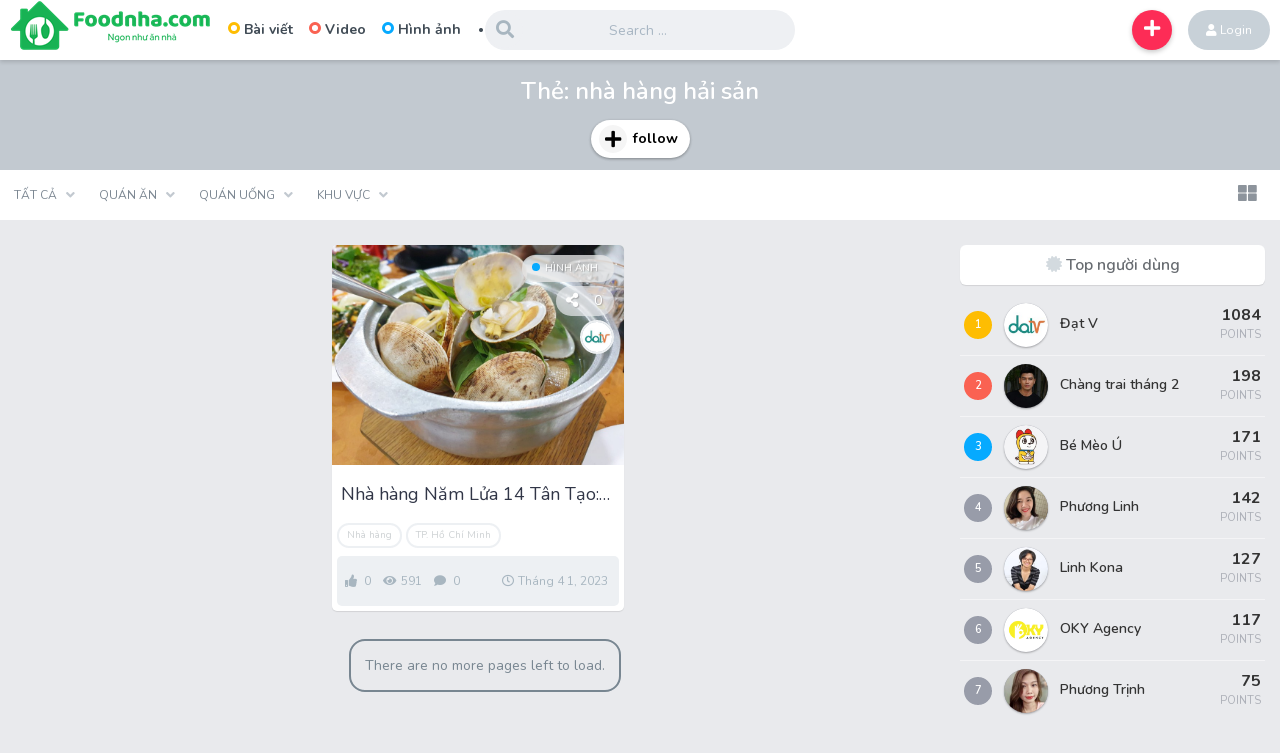

--- FILE ---
content_type: text/html; charset=UTF-8
request_url: https://foodnha.com/tag/nha-hang-hai-san/
body_size: 14790
content:
<!DOCTYPE html>
<html lang="vi">
<head>
	<meta charset="UTF-8">
	<meta name="viewport" content="width=device-width, maximum-scale=1.0, minimum-scale=1.0, initial-scale=1.0" />
	<link rel="shortcut icon" type="image/ico" href="/wp-content/uploads/2022/09/favicon-foodnha-48x48-1.png" />
<script async src="https://pagead2.googlesyndication.com/pagead/js/adsbygoogle.js?client=ca-pub-9459714759395148"
     crossorigin="anonymous"></script><meta name='robots' content='index, follow, max-image-preview:large, max-snippet:-1, max-video-preview:-1' />

	<!-- This site is optimized with the Yoast SEO Premium plugin v20.3 (Yoast SEO v22.1) - https://yoast.com/wordpress/plugins/seo/ -->
	<title>nhà hàng hải sản | Foodnha.com</title>
	<link rel="canonical" href="https://foodnha.com/tag/nha-hang-hai-san/" />
	<meta property="og:locale" content="vi_VN" />
	<meta property="og:type" content="article" />
	<meta property="og:title" content="nhà hàng hải sản" />
	<meta property="og:url" content="https://foodnha.com/tag/nha-hang-hai-san/" />
	<meta property="og:site_name" content="Foodnha.com" />
	<meta name="twitter:card" content="summary_large_image" />
	<meta name="twitter:site" content="@foodnha" />
	<script type="application/ld+json" class="yoast-schema-graph">{"@context":"https://schema.org","@graph":[{"@type":"CollectionPage","@id":"https://foodnha.com/tag/nha-hang-hai-san/","url":"https://foodnha.com/tag/nha-hang-hai-san/","name":"nhà hàng hải sản | Foodnha.com","isPartOf":{"@id":"https://foodnha.com/#website"},"primaryImageOfPage":{"@id":"https://foodnha.com/tag/nha-hang-hai-san/#primaryimage"},"image":{"@id":"https://foodnha.com/tag/nha-hang-hai-san/#primaryimage"},"thumbnailUrl":"https://foodnha.com/wp-content/uploads/2023/04/nha-hang-nam-lua-14-tan-tao-17.jpg","breadcrumb":{"@id":"https://foodnha.com/tag/nha-hang-hai-san/#breadcrumb"},"inLanguage":"vi"},{"@type":"ImageObject","inLanguage":"vi","@id":"https://foodnha.com/tag/nha-hang-hai-san/#primaryimage","url":"https://foodnha.com/wp-content/uploads/2023/04/nha-hang-nam-lua-14-tan-tao-17.jpg","contentUrl":"https://foodnha.com/wp-content/uploads/2023/04/nha-hang-nam-lua-14-tan-tao-17.jpg","width":800,"height":600,"caption":"Nhà hàng Năm Lửa 14 Tân Tạo"},{"@type":"BreadcrumbList","@id":"https://foodnha.com/tag/nha-hang-hai-san/#breadcrumb","itemListElement":[{"@type":"ListItem","position":1,"name":"Trang chủ","item":"https://foodnha.com/"},{"@type":"ListItem","position":2,"name":"nhà hàng hải sản"}]},{"@type":"WebSite","@id":"https://foodnha.com/#website","url":"https://foodnha.com/","name":"Foodnha.com","description":"Ngon như ăn nhà","publisher":{"@id":"https://foodnha.com/#organization"},"potentialAction":[{"@type":"SearchAction","target":{"@type":"EntryPoint","urlTemplate":"https://foodnha.com/?s={search_term_string}"},"query-input":"required name=search_term_string"}],"inLanguage":"vi"},{"@type":"Organization","@id":"https://foodnha.com/#organization","name":"Foodnha.com","url":"https://foodnha.com/","logo":{"@type":"ImageObject","inLanguage":"vi","@id":"https://foodnha.com/#/schema/logo/image/","url":"https://foodnha.com/wp-content/uploads/2022/10/logo-foodnha-slogan-web.png","contentUrl":"https://foodnha.com/wp-content/uploads/2022/10/logo-foodnha-slogan-web.png","width":700,"height":700,"caption":"Foodnha.com"},"image":{"@id":"https://foodnha.com/#/schema/logo/image/"},"sameAs":["https://www.facebook.com/foodnha","https://twitter.com/foodnha","https://www.linkedin.com/company/foodnha/","https://www.youtube.com/channel/UCs9Ev3iHYQk7Y2ygp_TOSGw","https://www.pinterest.com/foodnha/"]}]}</script>
	<!-- / Yoast SEO Premium plugin. -->


<link rel='dns-prefetch' href='//fonts.googleapis.com' />
<link rel="alternate" type="application/rss+xml" title="Dòng thông tin Foodnha.com &raquo;" href="https://foodnha.com/feed/" />
<link rel="alternate" type="application/rss+xml" title="Foodnha.com &raquo; Dòng bình luận" href="https://foodnha.com/comments/feed/" />
<link rel="alternate" type="application/rss+xml" title="Dòng thông tin cho Thẻ Foodnha.com &raquo; nhà hàng hải sản" href="https://foodnha.com/tag/nha-hang-hai-san/feed/" />
<style id='wp-img-auto-sizes-contain-inline-css' type='text/css'>
img:is([sizes=auto i],[sizes^="auto," i]){contain-intrinsic-size:3000px 1500px}
/*# sourceURL=wp-img-auto-sizes-contain-inline-css */
</style>
<style id='wp-emoji-styles-inline-css' type='text/css'>

	img.wp-smiley, img.emoji {
		display: inline !important;
		border: none !important;
		box-shadow: none !important;
		height: 1em !important;
		width: 1em !important;
		margin: 0 0.07em !important;
		vertical-align: -0.1em !important;
		background: none !important;
		padding: 0 !important;
	}
/*# sourceURL=wp-emoji-styles-inline-css */
</style>
<style id='wp-block-library-inline-css' type='text/css'>
:root{--wp-block-synced-color:#7a00df;--wp-block-synced-color--rgb:122,0,223;--wp-bound-block-color:var(--wp-block-synced-color);--wp-editor-canvas-background:#ddd;--wp-admin-theme-color:#007cba;--wp-admin-theme-color--rgb:0,124,186;--wp-admin-theme-color-darker-10:#006ba1;--wp-admin-theme-color-darker-10--rgb:0,107,160.5;--wp-admin-theme-color-darker-20:#005a87;--wp-admin-theme-color-darker-20--rgb:0,90,135;--wp-admin-border-width-focus:2px}@media (min-resolution:192dpi){:root{--wp-admin-border-width-focus:1.5px}}.wp-element-button{cursor:pointer}:root .has-very-light-gray-background-color{background-color:#eee}:root .has-very-dark-gray-background-color{background-color:#313131}:root .has-very-light-gray-color{color:#eee}:root .has-very-dark-gray-color{color:#313131}:root .has-vivid-green-cyan-to-vivid-cyan-blue-gradient-background{background:linear-gradient(135deg,#00d084,#0693e3)}:root .has-purple-crush-gradient-background{background:linear-gradient(135deg,#34e2e4,#4721fb 50%,#ab1dfe)}:root .has-hazy-dawn-gradient-background{background:linear-gradient(135deg,#faaca8,#dad0ec)}:root .has-subdued-olive-gradient-background{background:linear-gradient(135deg,#fafae1,#67a671)}:root .has-atomic-cream-gradient-background{background:linear-gradient(135deg,#fdd79a,#004a59)}:root .has-nightshade-gradient-background{background:linear-gradient(135deg,#330968,#31cdcf)}:root .has-midnight-gradient-background{background:linear-gradient(135deg,#020381,#2874fc)}:root{--wp--preset--font-size--normal:16px;--wp--preset--font-size--huge:42px}.has-regular-font-size{font-size:1em}.has-larger-font-size{font-size:2.625em}.has-normal-font-size{font-size:var(--wp--preset--font-size--normal)}.has-huge-font-size{font-size:var(--wp--preset--font-size--huge)}.has-text-align-center{text-align:center}.has-text-align-left{text-align:left}.has-text-align-right{text-align:right}.has-fit-text{white-space:nowrap!important}#end-resizable-editor-section{display:none}.aligncenter{clear:both}.items-justified-left{justify-content:flex-start}.items-justified-center{justify-content:center}.items-justified-right{justify-content:flex-end}.items-justified-space-between{justify-content:space-between}.screen-reader-text{border:0;clip-path:inset(50%);height:1px;margin:-1px;overflow:hidden;padding:0;position:absolute;width:1px;word-wrap:normal!important}.screen-reader-text:focus{background-color:#ddd;clip-path:none;color:#444;display:block;font-size:1em;height:auto;left:5px;line-height:normal;padding:15px 23px 14px;text-decoration:none;top:5px;width:auto;z-index:100000}html :where(.has-border-color){border-style:solid}html :where([style*=border-top-color]){border-top-style:solid}html :where([style*=border-right-color]){border-right-style:solid}html :where([style*=border-bottom-color]){border-bottom-style:solid}html :where([style*=border-left-color]){border-left-style:solid}html :where([style*=border-width]){border-style:solid}html :where([style*=border-top-width]){border-top-style:solid}html :where([style*=border-right-width]){border-right-style:solid}html :where([style*=border-bottom-width]){border-bottom-style:solid}html :where([style*=border-left-width]){border-left-style:solid}html :where(img[class*=wp-image-]){height:auto;max-width:100%}:where(figure){margin:0 0 1em}html :where(.is-position-sticky){--wp-admin--admin-bar--position-offset:var(--wp-admin--admin-bar--height,0px)}@media screen and (max-width:600px){html :where(.is-position-sticky){--wp-admin--admin-bar--position-offset:0px}}

/*# sourceURL=wp-block-library-inline-css */
</style><style id='global-styles-inline-css' type='text/css'>
:root{--wp--preset--aspect-ratio--square: 1;--wp--preset--aspect-ratio--4-3: 4/3;--wp--preset--aspect-ratio--3-4: 3/4;--wp--preset--aspect-ratio--3-2: 3/2;--wp--preset--aspect-ratio--2-3: 2/3;--wp--preset--aspect-ratio--16-9: 16/9;--wp--preset--aspect-ratio--9-16: 9/16;--wp--preset--color--black: #000000;--wp--preset--color--cyan-bluish-gray: #abb8c3;--wp--preset--color--white: #ffffff;--wp--preset--color--pale-pink: #f78da7;--wp--preset--color--vivid-red: #cf2e2e;--wp--preset--color--luminous-vivid-orange: #ff6900;--wp--preset--color--luminous-vivid-amber: #fcb900;--wp--preset--color--light-green-cyan: #7bdcb5;--wp--preset--color--vivid-green-cyan: #00d084;--wp--preset--color--pale-cyan-blue: #8ed1fc;--wp--preset--color--vivid-cyan-blue: #0693e3;--wp--preset--color--vivid-purple: #9b51e0;--wp--preset--gradient--vivid-cyan-blue-to-vivid-purple: linear-gradient(135deg,rgb(6,147,227) 0%,rgb(155,81,224) 100%);--wp--preset--gradient--light-green-cyan-to-vivid-green-cyan: linear-gradient(135deg,rgb(122,220,180) 0%,rgb(0,208,130) 100%);--wp--preset--gradient--luminous-vivid-amber-to-luminous-vivid-orange: linear-gradient(135deg,rgb(252,185,0) 0%,rgb(255,105,0) 100%);--wp--preset--gradient--luminous-vivid-orange-to-vivid-red: linear-gradient(135deg,rgb(255,105,0) 0%,rgb(207,46,46) 100%);--wp--preset--gradient--very-light-gray-to-cyan-bluish-gray: linear-gradient(135deg,rgb(238,238,238) 0%,rgb(169,184,195) 100%);--wp--preset--gradient--cool-to-warm-spectrum: linear-gradient(135deg,rgb(74,234,220) 0%,rgb(151,120,209) 20%,rgb(207,42,186) 40%,rgb(238,44,130) 60%,rgb(251,105,98) 80%,rgb(254,248,76) 100%);--wp--preset--gradient--blush-light-purple: linear-gradient(135deg,rgb(255,206,236) 0%,rgb(152,150,240) 100%);--wp--preset--gradient--blush-bordeaux: linear-gradient(135deg,rgb(254,205,165) 0%,rgb(254,45,45) 50%,rgb(107,0,62) 100%);--wp--preset--gradient--luminous-dusk: linear-gradient(135deg,rgb(255,203,112) 0%,rgb(199,81,192) 50%,rgb(65,88,208) 100%);--wp--preset--gradient--pale-ocean: linear-gradient(135deg,rgb(255,245,203) 0%,rgb(182,227,212) 50%,rgb(51,167,181) 100%);--wp--preset--gradient--electric-grass: linear-gradient(135deg,rgb(202,248,128) 0%,rgb(113,206,126) 100%);--wp--preset--gradient--midnight: linear-gradient(135deg,rgb(2,3,129) 0%,rgb(40,116,252) 100%);--wp--preset--font-size--small: 13px;--wp--preset--font-size--medium: 20px;--wp--preset--font-size--large: 36px;--wp--preset--font-size--x-large: 42px;--wp--preset--spacing--20: 0.44rem;--wp--preset--spacing--30: 0.67rem;--wp--preset--spacing--40: 1rem;--wp--preset--spacing--50: 1.5rem;--wp--preset--spacing--60: 2.25rem;--wp--preset--spacing--70: 3.38rem;--wp--preset--spacing--80: 5.06rem;--wp--preset--shadow--natural: 6px 6px 9px rgba(0, 0, 0, 0.2);--wp--preset--shadow--deep: 12px 12px 50px rgba(0, 0, 0, 0.4);--wp--preset--shadow--sharp: 6px 6px 0px rgba(0, 0, 0, 0.2);--wp--preset--shadow--outlined: 6px 6px 0px -3px rgb(255, 255, 255), 6px 6px rgb(0, 0, 0);--wp--preset--shadow--crisp: 6px 6px 0px rgb(0, 0, 0);}:where(.is-layout-flex){gap: 0.5em;}:where(.is-layout-grid){gap: 0.5em;}body .is-layout-flex{display: flex;}.is-layout-flex{flex-wrap: wrap;align-items: center;}.is-layout-flex > :is(*, div){margin: 0;}body .is-layout-grid{display: grid;}.is-layout-grid > :is(*, div){margin: 0;}:where(.wp-block-columns.is-layout-flex){gap: 2em;}:where(.wp-block-columns.is-layout-grid){gap: 2em;}:where(.wp-block-post-template.is-layout-flex){gap: 1.25em;}:where(.wp-block-post-template.is-layout-grid){gap: 1.25em;}.has-black-color{color: var(--wp--preset--color--black) !important;}.has-cyan-bluish-gray-color{color: var(--wp--preset--color--cyan-bluish-gray) !important;}.has-white-color{color: var(--wp--preset--color--white) !important;}.has-pale-pink-color{color: var(--wp--preset--color--pale-pink) !important;}.has-vivid-red-color{color: var(--wp--preset--color--vivid-red) !important;}.has-luminous-vivid-orange-color{color: var(--wp--preset--color--luminous-vivid-orange) !important;}.has-luminous-vivid-amber-color{color: var(--wp--preset--color--luminous-vivid-amber) !important;}.has-light-green-cyan-color{color: var(--wp--preset--color--light-green-cyan) !important;}.has-vivid-green-cyan-color{color: var(--wp--preset--color--vivid-green-cyan) !important;}.has-pale-cyan-blue-color{color: var(--wp--preset--color--pale-cyan-blue) !important;}.has-vivid-cyan-blue-color{color: var(--wp--preset--color--vivid-cyan-blue) !important;}.has-vivid-purple-color{color: var(--wp--preset--color--vivid-purple) !important;}.has-black-background-color{background-color: var(--wp--preset--color--black) !important;}.has-cyan-bluish-gray-background-color{background-color: var(--wp--preset--color--cyan-bluish-gray) !important;}.has-white-background-color{background-color: var(--wp--preset--color--white) !important;}.has-pale-pink-background-color{background-color: var(--wp--preset--color--pale-pink) !important;}.has-vivid-red-background-color{background-color: var(--wp--preset--color--vivid-red) !important;}.has-luminous-vivid-orange-background-color{background-color: var(--wp--preset--color--luminous-vivid-orange) !important;}.has-luminous-vivid-amber-background-color{background-color: var(--wp--preset--color--luminous-vivid-amber) !important;}.has-light-green-cyan-background-color{background-color: var(--wp--preset--color--light-green-cyan) !important;}.has-vivid-green-cyan-background-color{background-color: var(--wp--preset--color--vivid-green-cyan) !important;}.has-pale-cyan-blue-background-color{background-color: var(--wp--preset--color--pale-cyan-blue) !important;}.has-vivid-cyan-blue-background-color{background-color: var(--wp--preset--color--vivid-cyan-blue) !important;}.has-vivid-purple-background-color{background-color: var(--wp--preset--color--vivid-purple) !important;}.has-black-border-color{border-color: var(--wp--preset--color--black) !important;}.has-cyan-bluish-gray-border-color{border-color: var(--wp--preset--color--cyan-bluish-gray) !important;}.has-white-border-color{border-color: var(--wp--preset--color--white) !important;}.has-pale-pink-border-color{border-color: var(--wp--preset--color--pale-pink) !important;}.has-vivid-red-border-color{border-color: var(--wp--preset--color--vivid-red) !important;}.has-luminous-vivid-orange-border-color{border-color: var(--wp--preset--color--luminous-vivid-orange) !important;}.has-luminous-vivid-amber-border-color{border-color: var(--wp--preset--color--luminous-vivid-amber) !important;}.has-light-green-cyan-border-color{border-color: var(--wp--preset--color--light-green-cyan) !important;}.has-vivid-green-cyan-border-color{border-color: var(--wp--preset--color--vivid-green-cyan) !important;}.has-pale-cyan-blue-border-color{border-color: var(--wp--preset--color--pale-cyan-blue) !important;}.has-vivid-cyan-blue-border-color{border-color: var(--wp--preset--color--vivid-cyan-blue) !important;}.has-vivid-purple-border-color{border-color: var(--wp--preset--color--vivid-purple) !important;}.has-vivid-cyan-blue-to-vivid-purple-gradient-background{background: var(--wp--preset--gradient--vivid-cyan-blue-to-vivid-purple) !important;}.has-light-green-cyan-to-vivid-green-cyan-gradient-background{background: var(--wp--preset--gradient--light-green-cyan-to-vivid-green-cyan) !important;}.has-luminous-vivid-amber-to-luminous-vivid-orange-gradient-background{background: var(--wp--preset--gradient--luminous-vivid-amber-to-luminous-vivid-orange) !important;}.has-luminous-vivid-orange-to-vivid-red-gradient-background{background: var(--wp--preset--gradient--luminous-vivid-orange-to-vivid-red) !important;}.has-very-light-gray-to-cyan-bluish-gray-gradient-background{background: var(--wp--preset--gradient--very-light-gray-to-cyan-bluish-gray) !important;}.has-cool-to-warm-spectrum-gradient-background{background: var(--wp--preset--gradient--cool-to-warm-spectrum) !important;}.has-blush-light-purple-gradient-background{background: var(--wp--preset--gradient--blush-light-purple) !important;}.has-blush-bordeaux-gradient-background{background: var(--wp--preset--gradient--blush-bordeaux) !important;}.has-luminous-dusk-gradient-background{background: var(--wp--preset--gradient--luminous-dusk) !important;}.has-pale-ocean-gradient-background{background: var(--wp--preset--gradient--pale-ocean) !important;}.has-electric-grass-gradient-background{background: var(--wp--preset--gradient--electric-grass) !important;}.has-midnight-gradient-background{background: var(--wp--preset--gradient--midnight) !important;}.has-small-font-size{font-size: var(--wp--preset--font-size--small) !important;}.has-medium-font-size{font-size: var(--wp--preset--font-size--medium) !important;}.has-large-font-size{font-size: var(--wp--preset--font-size--large) !important;}.has-x-large-font-size{font-size: var(--wp--preset--font-size--x-large) !important;}
/*# sourceURL=global-styles-inline-css */
</style>

<style id='classic-theme-styles-inline-css' type='text/css'>
/*! This file is auto-generated */
.wp-block-button__link{color:#fff;background-color:#32373c;border-radius:9999px;box-shadow:none;text-decoration:none;padding:calc(.667em + 2px) calc(1.333em + 2px);font-size:1.125em}.wp-block-file__button{background:#32373c;color:#fff;text-decoration:none}
/*# sourceURL=/wp-includes/css/classic-themes.min.css */
</style>
<link rel='stylesheet' id='parent-style-css' href='https://foodnha.com/wp-content/themes/HVSCKi/style.css?ver=6.9' type='text/css' media='all' />
<link rel='stylesheet' id='king-style-css' href='https://foodnha.com/wp-content/themes/HVSCKi-child/style.css?ver=6.9' type='text/css' media='all' />
<link rel='stylesheet' id='custom-styles-css' href='https://foodnha.com/wp-content/themes/HVSCKi/layouts/custom-styles.css?ver=6.9' type='text/css' media='all' />
<link rel='stylesheet' id='googlefont-style-css' href='//fonts.googleapis.com/css?family=Nunito%3A400%2C300%2C600%2C700%2C400italic&#038;ver=1.0.0' type='text/css' media='all' />
<link rel='stylesheet' id='font-awesome-style-css' href='https://foodnha.com/wp-content/themes/HVSCKi/layouts/font-awesome/css/all.min.css?ver=6.9' type='text/css' media='all' />
<link rel='stylesheet' id='childstyle-css' href='https://foodnha.com/wp-content/themes/HVSCKi-child/style.css?ver=6.9' type='text/css' media='all' />
<script type="text/javascript" src="https://foodnha.com/wp-includes/js/jquery/jquery.min.js?ver=3.7.1" id="jquery-core-js"></script>
<script type="text/javascript" src="https://foodnha.com/wp-includes/js/jquery/jquery-migrate.min.js?ver=3.4.1" id="jquery-migrate-js"></script>
<script type="text/javascript" src="https://foodnha.com/wp-content/themes/HVSCKi/layouts/js/bootstrap.min.js" id="bootstrap-js-js"></script>
<script type="text/javascript" src="https://foodnha.com/wp-content/themes/HVSCKi/layouts/js/owl.carousel.min.js?ver=1.0" id="owl_carousel-js"></script>
<script type="text/javascript" id="king_simple-follows-public-js-js-extra">
/* <![CDATA[ */
var simpleFollows = {"ajaxurl":"https://foodnha.com/wp-admin/admin-ajax.php","follow":"Follow","unfollow":"Unfollow"};
//# sourceURL=king_simple-follows-public-js-js-extra
/* ]]> */
</script>
<script type="text/javascript" src="https://foodnha.com/wp-content/themes/HVSCKi/layouts/js/user-follow.js?ver=0.5" id="king_simple-follows-public-js-js"></script>
<link rel="https://api.w.org/" href="https://foodnha.com/wp-json/" /><link rel="alternate" title="JSON" type="application/json" href="https://foodnha.com/wp-json/wp/v2/tags/515" /><link rel="EditURI" type="application/rsd+xml" title="RSD" href="https://foodnha.com/xmlrpc.php?rsd" />
<meta name="generator" content="WordPress 6.9" />
<link rel="icon" href="https://foodnha.com/wp-content/uploads/2022/09/favicon-foodnha-48x48-1.png" sizes="32x32" />
<link rel="icon" href="https://foodnha.com/wp-content/uploads/2022/09/favicon-foodnha-48x48-1.png" sizes="192x192" />
<link rel="apple-touch-icon" href="https://foodnha.com/wp-content/uploads/2022/09/favicon-foodnha-48x48-1.png" />
<meta name="msapplication-TileImage" content="https://foodnha.com/wp-content/uploads/2022/09/favicon-foodnha-48x48-1.png" />
</head>

	<body class="archive tag tag-nha-hang-hai-san tag-515 wp-theme-HVSCKi wp-child-theme-HVSCKi-child group-blog hfeed">

		<div id="page" class="site">
			<a class="skip-link screen-reader-text" href="#main">Skip to content</a>

			<header id="masthead" class="site-header">
				<div class="king-header">
					<span class="king-head-toggle"  data-toggle="dropdown" data-target=".king-head-mobile" aria-expanded="false" role="button">
						<i class="fa fa-bars fa-lg" aria-hidden="true"></i>
					</span>
					<div class="site-branding">
													<a href="https://foodnha.com" class="king-logo">
								<img src="https://foodnha.com/wp-content/uploads/2022/09/logo-foodnha-ngang-200x50-1.png" alt="Logo Foodnha"/>
							</a>
															<a href="https://foodnha.com" class="mobile-king-logo">
									<img src="https://foodnha.com/wp-content/uploads/2022/09/logo-foodnha-ko-slogan-200px.png" alt=""/>
								</a>	
																
										</div><!-- .site-branding -->
				<div class="king-head-nav">
											<a href="https://foodnha.com/type/news/" class="king-head-nav-a"><span class="nav-icon nav-news" ></span>Bài viết</a>													<a href="https://foodnha.com/type/videos/" class="king-head-nav-a"><span class="nav-icon nav-video" ></span>Video</a>															<a href="https://foodnha.com/type/images/" class="king-head-nav-a"><span class="nav-icon nav-image" ></span>Hình ảnh</a>											
																	<div class="king-hmenu">
										<span class="king-cat-dots" data-toggle="dropdown" data-target=".king-cat-list" aria-expanded="false" role="button">...</span>
																			</div>
																</div><!-- .king-head-nav -->

								<div class="king-logged-user">
									
										<div class="king-login-buttons">
																					<a data-toggle="modal" data-target="#myModal" href="#" class="header-login"><i class="fa fa-user" aria-hidden="true"></i> Login </a>
																															</div>

																</div><!-- .king-logged-user -->


																							<div class="king-submit">
									<span class="king-submit-open"  data-toggle="dropdown" data-target=".king-submit" aria-expanded="false" role="button"><i class="fa fa-plus fa-lg" aria-hidden="true"></i></span>
									<ul class="king-submit-buttons">
																					<li><a href="https://foodnha.com/submit-news">Bài viết<i class="fas fa-newspaper"></i></a></li>
																															<li><a href="https://foodnha.com/submit-video">Video<i class="fas fa-video"></i></a></li>
																															<li><a href="https://foodnha.com/submit-image">Hình ảnh<i class="fas fa-image"></i></a></li>
																			</ul>
								</div><!-- .king-submit -->
																														<div class="king-search-top">
								<div class="king-search">
									<form role="search" method="get" class="header-search-form" action="https://foodnha.com/">
										<input type="search" class="header-search-field"
										placeholder="Search …"
										value="" name="s" autocomplete="off"
										title="Search for:" />
										<button type="submit" class="header-search-submit"
										value=""><i class="fa fa-search fa-2x" aria-hidden="true"></i> </button>
									</form>
									<span class="search-close"><i class="fa fa-times fa-2x" aria-hidden="true"></i></span>
								</div>
							</div><!-- .king-search-top -->

						</div><!-- .king-header -->
													<div class="king-cat-list hmenu-template-2 columns-5">
								<div class="menu-menu-container"><ul id="menu-menu" class="menu"><li id="menu-item-506" class="menu-item menu-item-type-custom menu-item-object-custom menu-item-has-children menu-item-506"><a href="#">Tất cả</a>
<ul class="sub-menu">
	<li id="menu-item-99" class="menu-item menu-item-type-post_type menu-item-object-page menu-item-99"><a href="https://foodnha.com/hot/">Hot</a></li>
	<li id="menu-item-106" class="menu-item menu-item-type-post_type menu-item-object-page menu-item-106"><a href="https://foodnha.com/trend/">Xu hướng</a></li>
	<li id="menu-item-100" class="menu-item menu-item-type-post_type menu-item-object-page menu-item-100"><a href="https://foodnha.com/categories/">Chuyên mục</a></li>
	<li id="menu-item-545" class="menu-item menu-item-type-taxonomy menu-item-object-category menu-item-545"><a href="https://foodnha.com/cat/vao-bep/">Vào bếp</a></li>
	<li id="menu-item-820" class="menu-item menu-item-type-taxonomy menu-item-object-category menu-item-820"><a href="https://foodnha.com/cat/kham-pha/">Khám phá</a></li>
	<li id="menu-item-470" class="menu-item menu-item-type-post_type menu-item-object-page menu-item-470"><a href="https://foodnha.com/reactions/">Biểu cảm</a></li>
	<li id="menu-item-107" class="menu-item menu-item-type-post_type menu-item-object-page menu-item-107"><a href="https://foodnha.com/users/">Thành viên</a></li>
</ul>
</li>
<li id="menu-item-495" class="menu-item menu-item-type-taxonomy menu-item-object-category menu-item-has-children menu-item-495"><a href="https://foodnha.com/cat/quan-an/">Quán ăn</a>
<ul class="sub-menu">
	<li id="menu-item-500" class="menu-item menu-item-type-taxonomy menu-item-object-category menu-item-500"><a href="https://foodnha.com/cat/quan-an/quan-oc-hai-san/">Quán ốc &#8211; hải sản</a></li>
	<li id="menu-item-499" class="menu-item menu-item-type-taxonomy menu-item-object-category menu-item-499"><a href="https://foodnha.com/cat/quan-an/quan-com-bun/">Quán cơm &#8211; bún &#8211; mì</a></li>
	<li id="menu-item-661" class="menu-item menu-item-type-taxonomy menu-item-object-category menu-item-661"><a href="https://foodnha.com/cat/quan-an/quan-nuoc-leo/">Quán nước lèo</a></li>
	<li id="menu-item-537" class="menu-item menu-item-type-taxonomy menu-item-object-category menu-item-537"><a href="https://foodnha.com/cat/quan-an/quan-lau-nuong/">Quán lẩu &#8211; nướng</a></li>
	<li id="menu-item-496" class="menu-item menu-item-type-taxonomy menu-item-object-category menu-item-496"><a href="https://foodnha.com/cat/quan-an/nha-hang/">Nhà hàng</a></li>
	<li id="menu-item-498" class="menu-item menu-item-type-taxonomy menu-item-object-category menu-item-498"><a href="https://foodnha.com/cat/quan-an/quan-an-vat/">Quán ăn vặt</a></li>
	<li id="menu-item-543" class="menu-item menu-item-type-taxonomy menu-item-object-category menu-item-543"><a href="https://foodnha.com/cat/quan-an/quan-xoi-che/">Quán xôi chè</a></li>
	<li id="menu-item-497" class="menu-item menu-item-type-taxonomy menu-item-object-category menu-item-497"><a href="https://foodnha.com/cat/quan-an/quan-an-chay/">Quán ăn chay</a></li>
	<li id="menu-item-505" class="menu-item menu-item-type-taxonomy menu-item-object-category menu-item-505"><a href="https://foodnha.com/cat/tiem-banh/">Tiệm bánh</a></li>
</ul>
</li>
<li id="menu-item-501" class="menu-item menu-item-type-taxonomy menu-item-object-category menu-item-has-children menu-item-501"><a href="https://foodnha.com/cat/quan-uong/">Quán uống</a>
<ul class="sub-menu">
	<li id="menu-item-502" class="menu-item menu-item-type-taxonomy menu-item-object-category menu-item-502"><a href="https://foodnha.com/cat/quan-uong/quan-ca-phe/">Quán cà phê</a></li>
	<li id="menu-item-503" class="menu-item menu-item-type-taxonomy menu-item-object-category menu-item-503"><a href="https://foodnha.com/cat/quan-uong/quan-tra-sua/">Quán trà sữa</a></li>
	<li id="menu-item-538" class="menu-item menu-item-type-taxonomy menu-item-object-category menu-item-538"><a href="https://foodnha.com/cat/quan-uong/quan-kem-sinh-to/">Quán kem &#8211; sinh tố</a></li>
	<li id="menu-item-3403" class="menu-item menu-item-type-taxonomy menu-item-object-category menu-item-3403"><a href="https://foodnha.com/cat/quan-uong/quan-nuoc-giai-khat/">Quán nước giải khát</a></li>
	<li id="menu-item-544" class="menu-item menu-item-type-taxonomy menu-item-object-category menu-item-544"><a href="https://foodnha.com/cat/quan-uong/quan-bar-pub/">Quán Bar/Pub</a></li>
</ul>
</li>
<li id="menu-item-512" class="menu-item menu-item-type-custom menu-item-object-custom menu-item-has-children menu-item-512"><a href="#">Khu vực</a>
<ul class="sub-menu">
	<li id="menu-item-513" class="menu-item menu-item-type-taxonomy menu-item-object-category menu-item-513"><a href="https://foodnha.com/cat/ho-chi-minh/">TP. Hồ Chí Minh</a></li>
	<li id="menu-item-3588" class="menu-item menu-item-type-taxonomy menu-item-object-category menu-item-3588"><a href="https://foodnha.com/cat/tay-ninh/">Tây Ninh</a></li>
	<li id="menu-item-1905" class="menu-item menu-item-type-taxonomy menu-item-object-category menu-item-1905"><a href="https://foodnha.com/cat/dong-nai/">Đồng Nai</a></li>
	<li id="menu-item-3404" class="menu-item menu-item-type-taxonomy menu-item-object-category menu-item-3404"><a href="https://foodnha.com/cat/lam-dong/">Lâm Đồng</a></li>
	<li id="menu-item-5023" class="menu-item menu-item-type-taxonomy menu-item-object-category menu-item-5023"><a href="https://foodnha.com/cat/khanh-hoa/">Khánh Hoà</a></li>
	<li id="menu-item-5021" class="menu-item menu-item-type-taxonomy menu-item-object-category menu-item-5021"><a href="https://foodnha.com/cat/dong-thap/">Đồng Tháp</a></li>
	<li id="menu-item-1013" class="menu-item menu-item-type-taxonomy menu-item-object-category menu-item-1013"><a href="https://foodnha.com/cat/can-tho/">Cần Thơ</a></li>
	<li id="menu-item-5022" class="menu-item menu-item-type-taxonomy menu-item-object-category menu-item-5022"><a href="https://foodnha.com/cat/vinh-long/">Vĩnh Long</a></li>
	<li id="menu-item-5020" class="menu-item menu-item-type-taxonomy menu-item-object-category menu-item-5020"><a href="https://foodnha.com/cat/an-giang/">An Giang</a></li>
</ul>
</li>
</ul></div>							</div>
												<div class="king-head-mobile">
							<button class="king-head-mobile-close" type="button" data-toggle="dropdown" data-target=".king-head-mobile" aria-expanded="false"><i class="fa fa-times fa-2x" aria-hidden="true"></i></button>
													<a href="https://foodnha.com/type/news/"><span class="nav-icon nav-news" ></span>Bài viết</a>													<a href="https://foodnha.com/type/videos/"><span class="nav-icon nav-video" ></span>Video</a>													<a href="https://foodnha.com/type/images/"><span class="nav-icon nav-image" ></span>Hình ảnh</a>															<div class="king-cat-list-mobile">
								<div class="menu-menu-container"><ul id="menu-menu-1" class="menu"><li class="menu-item menu-item-type-custom menu-item-object-custom menu-item-has-children menu-item-506"><a href="#">Tất cả</a>
<ul class="sub-menu">
	<li class="menu-item menu-item-type-post_type menu-item-object-page menu-item-99"><a href="https://foodnha.com/hot/">Hot</a></li>
	<li class="menu-item menu-item-type-post_type menu-item-object-page menu-item-106"><a href="https://foodnha.com/trend/">Xu hướng</a></li>
	<li class="menu-item menu-item-type-post_type menu-item-object-page menu-item-100"><a href="https://foodnha.com/categories/">Chuyên mục</a></li>
	<li class="menu-item menu-item-type-taxonomy menu-item-object-category menu-item-545"><a href="https://foodnha.com/cat/vao-bep/">Vào bếp</a></li>
	<li class="menu-item menu-item-type-taxonomy menu-item-object-category menu-item-820"><a href="https://foodnha.com/cat/kham-pha/">Khám phá</a></li>
	<li class="menu-item menu-item-type-post_type menu-item-object-page menu-item-470"><a href="https://foodnha.com/reactions/">Biểu cảm</a></li>
	<li class="menu-item menu-item-type-post_type menu-item-object-page menu-item-107"><a href="https://foodnha.com/users/">Thành viên</a></li>
</ul>
</li>
<li class="menu-item menu-item-type-taxonomy menu-item-object-category menu-item-has-children menu-item-495"><a href="https://foodnha.com/cat/quan-an/">Quán ăn</a>
<ul class="sub-menu">
	<li class="menu-item menu-item-type-taxonomy menu-item-object-category menu-item-500"><a href="https://foodnha.com/cat/quan-an/quan-oc-hai-san/">Quán ốc &#8211; hải sản</a></li>
	<li class="menu-item menu-item-type-taxonomy menu-item-object-category menu-item-499"><a href="https://foodnha.com/cat/quan-an/quan-com-bun/">Quán cơm &#8211; bún &#8211; mì</a></li>
	<li class="menu-item menu-item-type-taxonomy menu-item-object-category menu-item-661"><a href="https://foodnha.com/cat/quan-an/quan-nuoc-leo/">Quán nước lèo</a></li>
	<li class="menu-item menu-item-type-taxonomy menu-item-object-category menu-item-537"><a href="https://foodnha.com/cat/quan-an/quan-lau-nuong/">Quán lẩu &#8211; nướng</a></li>
	<li class="menu-item menu-item-type-taxonomy menu-item-object-category menu-item-496"><a href="https://foodnha.com/cat/quan-an/nha-hang/">Nhà hàng</a></li>
	<li class="menu-item menu-item-type-taxonomy menu-item-object-category menu-item-498"><a href="https://foodnha.com/cat/quan-an/quan-an-vat/">Quán ăn vặt</a></li>
	<li class="menu-item menu-item-type-taxonomy menu-item-object-category menu-item-543"><a href="https://foodnha.com/cat/quan-an/quan-xoi-che/">Quán xôi chè</a></li>
	<li class="menu-item menu-item-type-taxonomy menu-item-object-category menu-item-497"><a href="https://foodnha.com/cat/quan-an/quan-an-chay/">Quán ăn chay</a></li>
	<li class="menu-item menu-item-type-taxonomy menu-item-object-category menu-item-505"><a href="https://foodnha.com/cat/tiem-banh/">Tiệm bánh</a></li>
</ul>
</li>
<li class="menu-item menu-item-type-taxonomy menu-item-object-category menu-item-has-children menu-item-501"><a href="https://foodnha.com/cat/quan-uong/">Quán uống</a>
<ul class="sub-menu">
	<li class="menu-item menu-item-type-taxonomy menu-item-object-category menu-item-502"><a href="https://foodnha.com/cat/quan-uong/quan-ca-phe/">Quán cà phê</a></li>
	<li class="menu-item menu-item-type-taxonomy menu-item-object-category menu-item-503"><a href="https://foodnha.com/cat/quan-uong/quan-tra-sua/">Quán trà sữa</a></li>
	<li class="menu-item menu-item-type-taxonomy menu-item-object-category menu-item-538"><a href="https://foodnha.com/cat/quan-uong/quan-kem-sinh-to/">Quán kem &#8211; sinh tố</a></li>
	<li class="menu-item menu-item-type-taxonomy menu-item-object-category menu-item-3403"><a href="https://foodnha.com/cat/quan-uong/quan-nuoc-giai-khat/">Quán nước giải khát</a></li>
	<li class="menu-item menu-item-type-taxonomy menu-item-object-category menu-item-544"><a href="https://foodnha.com/cat/quan-uong/quan-bar-pub/">Quán Bar/Pub</a></li>
</ul>
</li>
<li class="menu-item menu-item-type-custom menu-item-object-custom menu-item-has-children menu-item-512"><a href="#">Khu vực</a>
<ul class="sub-menu">
	<li class="menu-item menu-item-type-taxonomy menu-item-object-category menu-item-513"><a href="https://foodnha.com/cat/ho-chi-minh/">TP. Hồ Chí Minh</a></li>
	<li class="menu-item menu-item-type-taxonomy menu-item-object-category menu-item-3588"><a href="https://foodnha.com/cat/tay-ninh/">Tây Ninh</a></li>
	<li class="menu-item menu-item-type-taxonomy menu-item-object-category menu-item-1905"><a href="https://foodnha.com/cat/dong-nai/">Đồng Nai</a></li>
	<li class="menu-item menu-item-type-taxonomy menu-item-object-category menu-item-3404"><a href="https://foodnha.com/cat/lam-dong/">Lâm Đồng</a></li>
	<li class="menu-item menu-item-type-taxonomy menu-item-object-category menu-item-5023"><a href="https://foodnha.com/cat/khanh-hoa/">Khánh Hoà</a></li>
	<li class="menu-item menu-item-type-taxonomy menu-item-object-category menu-item-5021"><a href="https://foodnha.com/cat/dong-thap/">Đồng Tháp</a></li>
	<li class="menu-item menu-item-type-taxonomy menu-item-object-category menu-item-1013"><a href="https://foodnha.com/cat/can-tho/">Cần Thơ</a></li>
	<li class="menu-item menu-item-type-taxonomy menu-item-object-category menu-item-5022"><a href="https://foodnha.com/cat/vinh-long/">Vĩnh Long</a></li>
	<li class="menu-item menu-item-type-taxonomy menu-item-object-category menu-item-5020"><a href="https://foodnha.com/cat/an-giang/">An Giang</a></li>
</ul>
</li>
</ul></div>							</div>
							</div><!-- .king-head-mobile -->
						</header><!-- #masthead -->

						<div id="content" class="site-content">
<header class="page-top-header" >
	<h1 class="page-title">Thẻ: <span>nhà hàng hải sản</span></h1>
<div class="tagfollow"><a class="" href="515"><i class="fas fa-plus fa-lg"></i><span class="tag-follow">follow</span><span class="tag-unfollow">unfollow</span></a><div class="tagloader"></div></div>
</header><!-- .page-header -->
<nav id="site-navigation" class="main-navigation">
	<span class="king-menu-toggle"  data-toggle="dropdown" data-target=".header-nav" aria-expanded="false" role="button"><i class="fa fa-align-center fa-lg" aria-hidden="true"></i></span>
	<div class="king-switch ">
		<span class="king-switch-toggle"  data-toggle="dropdown" data-target=".king-switch-buttons" aria-expanded="false" role="button">
			<i class="fa fa-th-large fa-lg" aria-hidden="true"></i>
		</span>

		<div class="king-switch-buttons" data-toggle="buttons" id="btn-switch">

			<span class="btn-default g">
			<input type="radio" id="option1" name="options" value="1" data-color="king-grid">
				<label for="option1" title="Grid view"><i class="fa fa-th" aria-hidden="true"></i></label>
			</span> 			
			<span class="btn-default gs">
				<input type="radio" id="option4" name="options" value="4" data-color="king-grid-side">
				<label for="option4" title="Grid without sidebar view"><i class="fa fa-window-maximize" aria-hidden="true"></i></label>
			</span>             
			<span class="btn-default bg">
				<input type="radio" id="option3" name="options" value="3" data-color="king-big-grid">
				<label for="option3" title="Big grid view"><i class="fa fa-th-large" aria-hidden="true"></i></label>
			</span>             
			<span class="btn-default l">
				<input type="radio" id="option2" name="options" value="2" data-color="king-list">
				<label for="option2" title="List view"><i class="fa fa-th-list" aria-hidden="true"></i></label>
			</span> 

		</div>
	</div>
			  
	<div class="header-nav">
		<div class="menu-menu-container"><ul id="primary-menu" class="menu"><li class="menu-item menu-item-type-custom menu-item-object-custom menu-item-has-children menu-item-506"><a href="#">Tất cả</a>
<ul class="sub-menu">
	<li class="menu-item menu-item-type-post_type menu-item-object-page menu-item-99"><a href="https://foodnha.com/hot/">Hot</a></li>
	<li class="menu-item menu-item-type-post_type menu-item-object-page menu-item-106"><a href="https://foodnha.com/trend/">Xu hướng</a></li>
	<li class="menu-item menu-item-type-post_type menu-item-object-page menu-item-100"><a href="https://foodnha.com/categories/">Chuyên mục</a></li>
	<li class="menu-item menu-item-type-taxonomy menu-item-object-category menu-item-545"><a href="https://foodnha.com/cat/vao-bep/">Vào bếp</a></li>
	<li class="menu-item menu-item-type-taxonomy menu-item-object-category menu-item-820"><a href="https://foodnha.com/cat/kham-pha/">Khám phá</a></li>
	<li class="menu-item menu-item-type-post_type menu-item-object-page menu-item-470"><a href="https://foodnha.com/reactions/">Biểu cảm</a></li>
	<li class="menu-item menu-item-type-post_type menu-item-object-page menu-item-107"><a href="https://foodnha.com/users/">Thành viên</a></li>
</ul>
</li>
<li class="menu-item menu-item-type-taxonomy menu-item-object-category menu-item-has-children menu-item-495"><a href="https://foodnha.com/cat/quan-an/">Quán ăn</a>
<ul class="sub-menu">
	<li class="menu-item menu-item-type-taxonomy menu-item-object-category menu-item-500"><a href="https://foodnha.com/cat/quan-an/quan-oc-hai-san/">Quán ốc &#8211; hải sản</a></li>
	<li class="menu-item menu-item-type-taxonomy menu-item-object-category menu-item-499"><a href="https://foodnha.com/cat/quan-an/quan-com-bun/">Quán cơm &#8211; bún &#8211; mì</a></li>
	<li class="menu-item menu-item-type-taxonomy menu-item-object-category menu-item-661"><a href="https://foodnha.com/cat/quan-an/quan-nuoc-leo/">Quán nước lèo</a></li>
	<li class="menu-item menu-item-type-taxonomy menu-item-object-category menu-item-537"><a href="https://foodnha.com/cat/quan-an/quan-lau-nuong/">Quán lẩu &#8211; nướng</a></li>
	<li class="menu-item menu-item-type-taxonomy menu-item-object-category menu-item-496"><a href="https://foodnha.com/cat/quan-an/nha-hang/">Nhà hàng</a></li>
	<li class="menu-item menu-item-type-taxonomy menu-item-object-category menu-item-498"><a href="https://foodnha.com/cat/quan-an/quan-an-vat/">Quán ăn vặt</a></li>
	<li class="menu-item menu-item-type-taxonomy menu-item-object-category menu-item-543"><a href="https://foodnha.com/cat/quan-an/quan-xoi-che/">Quán xôi chè</a></li>
	<li class="menu-item menu-item-type-taxonomy menu-item-object-category menu-item-497"><a href="https://foodnha.com/cat/quan-an/quan-an-chay/">Quán ăn chay</a></li>
	<li class="menu-item menu-item-type-taxonomy menu-item-object-category menu-item-505"><a href="https://foodnha.com/cat/tiem-banh/">Tiệm bánh</a></li>
</ul>
</li>
<li class="menu-item menu-item-type-taxonomy menu-item-object-category menu-item-has-children menu-item-501"><a href="https://foodnha.com/cat/quan-uong/">Quán uống</a>
<ul class="sub-menu">
	<li class="menu-item menu-item-type-taxonomy menu-item-object-category menu-item-502"><a href="https://foodnha.com/cat/quan-uong/quan-ca-phe/">Quán cà phê</a></li>
	<li class="menu-item menu-item-type-taxonomy menu-item-object-category menu-item-503"><a href="https://foodnha.com/cat/quan-uong/quan-tra-sua/">Quán trà sữa</a></li>
	<li class="menu-item menu-item-type-taxonomy menu-item-object-category menu-item-538"><a href="https://foodnha.com/cat/quan-uong/quan-kem-sinh-to/">Quán kem &#8211; sinh tố</a></li>
	<li class="menu-item menu-item-type-taxonomy menu-item-object-category menu-item-3403"><a href="https://foodnha.com/cat/quan-uong/quan-nuoc-giai-khat/">Quán nước giải khát</a></li>
	<li class="menu-item menu-item-type-taxonomy menu-item-object-category menu-item-544"><a href="https://foodnha.com/cat/quan-uong/quan-bar-pub/">Quán Bar/Pub</a></li>
</ul>
</li>
<li class="menu-item menu-item-type-custom menu-item-object-custom menu-item-has-children menu-item-512"><a href="#">Khu vực</a>
<ul class="sub-menu">
	<li class="menu-item menu-item-type-taxonomy menu-item-object-category menu-item-513"><a href="https://foodnha.com/cat/ho-chi-minh/">TP. Hồ Chí Minh</a></li>
	<li class="menu-item menu-item-type-taxonomy menu-item-object-category menu-item-3588"><a href="https://foodnha.com/cat/tay-ninh/">Tây Ninh</a></li>
	<li class="menu-item menu-item-type-taxonomy menu-item-object-category menu-item-1905"><a href="https://foodnha.com/cat/dong-nai/">Đồng Nai</a></li>
	<li class="menu-item menu-item-type-taxonomy menu-item-object-category menu-item-3404"><a href="https://foodnha.com/cat/lam-dong/">Lâm Đồng</a></li>
	<li class="menu-item menu-item-type-taxonomy menu-item-object-category menu-item-5023"><a href="https://foodnha.com/cat/khanh-hoa/">Khánh Hoà</a></li>
	<li class="menu-item menu-item-type-taxonomy menu-item-object-category menu-item-5021"><a href="https://foodnha.com/cat/dong-thap/">Đồng Tháp</a></li>
	<li class="menu-item menu-item-type-taxonomy menu-item-object-category menu-item-1013"><a href="https://foodnha.com/cat/can-tho/">Cần Thơ</a></li>
	<li class="menu-item menu-item-type-taxonomy menu-item-object-category menu-item-5022"><a href="https://foodnha.com/cat/vinh-long/">Vĩnh Long</a></li>
	<li class="menu-item menu-item-type-taxonomy menu-item-object-category menu-item-5020"><a href="https://foodnha.com/cat/an-giang/">An Giang</a></li>
</ul>
</li>
</ul></div>	</div>
</nav><!-- #site-navigation -->
<div id="primary" class="content-area">
	<div id="switchview" class="king-grid">
		<main id="main" class="site-main">


			
			<article id="post-2781" class="post-2781 post type-post status-publish format-image has-post-thumbnail hentry category-nha-hang category-ho-chi-minh tag-ca-keo-nuong-muoi-ot tag-ngao-2-coi tag-nha-hang-hai-san tag-quan-binh-tan tag-so-mai-nuong-mo-hanh tag-top-mo-chien-gion post_format-post-format-image">
	 	
		<a href="https://foodnha.com/2781/nha-hang-nam-lua-14-tan-tao-chat-luong-mon-an-lam-nen-thuong-hieu/" class="entry-image-link">
						<div class="entry-image" style="background-image: url('https://foodnha.com/wp-content/uploads/2023/04/nha-hang-nam-lua-14-tan-tao-17.jpg'); height:480px;"></div>
									
		</a>
	<div class="post-featured-trending">	
							</div>

<div class="content-right-top ">
	<span class="buzpress-post-format">
					<a class="entry-format-image" href="https://foodnha.com/type/images/">Hình ảnh</a>
			</span><!-- .buzpress-post-format -->
	<div class="content-middle">
		<span class="content-share-counter">
			<span class="content-middle-open" data-toggle="dropdown" data-target=".content-m-2781" aria-expanded="false" role="button">
				<i class="fas fa-share-alt"></i>
			</span>
			<span>0</span>
		</span>	
		<div class="content-m-2781 content-middle-content">
				<div class="share-buttons">
		<a class="post-share share-fb" title="Share on Facebook" href="#" target="_blank" rel="nofollow" onclick="window.open('https://www.facebook.com/sharer/sharer.php?u=https%3A%2F%2Ffoodnha.com%2F2781%2Fnha-hang-nam-lua-14-tan-tao-chat-luong-mon-an-lam-nen-thuong-hieu%2F','facebook-share-dialog','width=626,height=436');return false;"><i class="fab fa-facebook-square"></i></i></a>
		<a class="social-icon share-tw" href="#" title="Share on Twitter" rel="nofollow" target="_blank" onclick="window.open('http://twitter.com/share?text=Nh%C3%A0%20h%C3%A0ng%20N%C4%83m%20L%E1%BB%ADa%2014%20T%C3%A2n%20T%E1%BA%A1o%3A%20ch%E1%BA%A5t%20l%C6%B0%E1%BB%A3ng%20m%C3%B3n%20%C4%83n%20l%C3%A0m%20n%C3%AAn%20th%C6%B0%C6%A1ng%20hi%E1%BB%87u&amp;url=https%3A%2F%2Ffoodnha.com%2F2781%2Fnha-hang-nam-lua-14-tan-tao-chat-luong-mon-an-lam-nen-thuong-hieu%2F','twitter-share-dialog','width=626,height=436');return false;"><i class="fab fa-twitter"></i></a>
		      
			<a class="social-icon share-pin" href="#" title="Pin this" rel="nofollow" target="_blank" onclick="window.open('//pinterest.com/pin/create/button/?url=https%3A%2F%2Ffoodnha.com%2F2781%2Fnha-hang-nam-lua-14-tan-tao-chat-luong-mon-an-lam-nen-thuong-hieu%2F&amp;media=https%3A%2F%2Ffoodnha.com%2Fwp-content%2Fuploads%2F2023%2F04%2Fnha-hang-nam-lua-14-tan-tao-17.jpg&amp;description=Nh%C3%A0%20h%C3%A0ng%20N%C4%83m%20L%E1%BB%ADa%2014%20T%C3%A2n%20T%E1%BA%A1o%3A%20ch%E1%BA%A5t%20l%C6%B0%E1%BB%A3ng%20m%C3%B3n%20%C4%83n%20l%C3%A0m%20n%C3%AAn%20th%C6%B0%C6%A1ng%20hi%E1%BB%87u','pin-share-dialog','width=626,height=436');return false;"><i class="fab fa-pinterest-square"></i></a>
				<a class="social-icon share-em" href="mailto:?subject=Nh%C3%A0%20h%C3%A0ng%20N%C4%83m%20L%E1%BB%ADa%2014%20T%C3%A2n%20T%E1%BA%A1o%3A%20ch%E1%BA%A5t%20l%C6%B0%E1%BB%A3ng%20m%C3%B3n%20%C4%83n%20l%C3%A0m%20n%C3%AAn%20th%C6%B0%C6%A1ng%20hi%E1%BB%87u&amp;body=https%3A%2F%2Ffoodnha.com%2F2781%2Fnha-hang-nam-lua-14-tan-tao-chat-luong-mon-an-lam-nen-thuong-hieu%2F" title="Email this"><i class="fas fa-envelope"></i></a>
				<button class="king-share-dropdown" type="button" data-toggle="dropdown" data-target=".king-extra-shares" aria-expanded="false"><i class="fa fa-plus fa-lg" aria-hidden="true"></i></button>
		<div class="king-extra-shares">
							<a class="social-icon share-tb" href="#" title="Share on Tumblr" rel="nofollow" target="_blank" onclick="window.open( 'http://www.tumblr.com/share/link?url=https%3A%2F%2Ffoodnha.com%2F2781%2Fnha-hang-nam-lua-14-tan-tao-chat-luong-mon-an-lam-nen-thuong-hieu%2F&amp;name=Nh%C3%A0%20h%C3%A0ng%20N%C4%83m%20L%E1%BB%ADa%2014%20T%C3%A2n%20T%E1%BA%A1o%3A%20ch%E1%BA%A5t%20l%C6%B0%E1%BB%A3ng%20m%C3%B3n%20%C4%83n%20l%C3%A0m%20n%C3%AAn%20th%C6%B0%C6%A1ng%20hi%E1%BB%87u','tumblr-share-dialog','width=626,height=436' );return false;"><i class="fab fa-tumblr-square"></i></a>
			    
			    
				<a class="social-icon share-link" href="#" title="Share on LinkedIn" rel="nofollow" target="_blank" onclick="window.open( 'http://www.linkedin.com/shareArticle?mini=true&amp;url=https%3A%2F%2Ffoodnha.com%2F2781%2Fnha-hang-nam-lua-14-tan-tao-chat-luong-mon-an-lam-nen-thuong-hieu%2F&amp;title=Nh%C3%A0%20h%C3%A0ng%20N%C4%83m%20L%E1%BB%ADa%2014%20T%C3%A2n%20T%E1%BA%A1o%3A%20ch%E1%BA%A5t%20l%C6%B0%E1%BB%A3ng%20m%C3%B3n%20%C4%83n%20l%C3%A0m%20n%C3%AAn%20th%C6%B0%C6%A1ng%20hi%E1%BB%87u&amp;source=Foodnha.com','linkedin-share-dialog','width=626,height=436');return false;"><i class="fab fa-linkedin"></i></a>
			      

			  
					</div>    
	</div>
	
		</div>		
	</div><!-- .content-middle -->
	<span class="content-avatar">
				<a href="https://foodnha.com/profile/datv">
			<img class="content-author-avatar" src="https://foodnha.com/wp-content/uploads/2022/09/1000x1000-150x150.jpg" />
		</a>	
			</span>
</div>	
<div class="article-meta ">		

	<div class="article-meta-head">
		<header class="entry-header">
			<h2 class="entry-title"><a href="https://foodnha.com/2781/nha-hang-nam-lua-14-tan-tao-chat-luong-mon-an-lam-nen-thuong-hieu/" rel="bookmark">Nhà hàng Năm Lửa 14 Tân Tạo: chất lượng món ăn làm nên thương hiệu</a></h2>		</header><!-- .entry-header -->
			<div class="entry-content">
				Nhà hàng Năm Lửa là chuỗi nhượng quyền thương hiệu, đến hiện tại đã có 21			</div><!-- .entry-content -->
			<span class="cat-links"><a href="https://foodnha.com/cat/quan-an/nha-hang/" rel="category tag">Nhà hàng</a> <a href="https://foodnha.com/cat/ho-chi-minh/" rel="category tag">TP. Hồ Chí Minh</a></span>					</div>
		<div class="entry-meta">
			<span class="post-likes"><i class="fa fa-thumbs-up" aria-hidden="true"></i>
				0</span>
				<span class="post-views"><i class="fa fa-eye" aria-hidden="true"></i>591</span>
				<span class="post-comments"><i class="fa fa-comment" aria-hidden="true"></i> 0 </span>
				<span class="post-time"><i class="far fa-clock"></i>Tháng 4 1, 2023</span>
			</div><!-- .entry-meta -->
		</div><!-- .article-meta -->	
	</article><!--#post-##-->


			</main><!-- #main -->
			
<aside id="secondary" class="widget-area">
	<div class="first-sidebar">
				<section id="leaderboard-2" class="widget widget_Leaderboard">		<h2 class="widget-title"><i class="fa fa-certificate" aria-hidden="true"></i> Top người dùng</h2>
					<div class="king-leaderboard lb-1">
				<span class="lb-count">1</span>
				<div class="lv-avatar-badge">
					<a class="lb-avatar" href="https://foodnha.com/profile/datv">
													<img src="https://foodnha.com/wp-content/uploads/2022/09/1000x1000-150x150.jpg" />
											</a>
									</div>
				<a class="lb-username" href="https://foodnha.com/profile/datv">
					Đạt V				</a>
					
					<span class="lb-numbers">
						<i>
							1084						</i>
						Points</span>
							</div>
					<div class="king-leaderboard lb-2">
				<span class="lb-count">2</span>
				<div class="lv-avatar-badge">
					<a class="lb-avatar" href="https://foodnha.com/profile/changtraithang2">
													<img src="https://foodnha.com/wp-content/uploads/2022/10/changtraithang2-150x150.jpg" />
											</a>
									</div>
				<a class="lb-username" href="https://foodnha.com/profile/changtraithang2">
					Chàng trai tháng 2				</a>
					
					<span class="lb-numbers">
						<i>
							198						</i>
						Points</span>
							</div>
					<div class="king-leaderboard lb-3">
				<span class="lb-count">3</span>
				<div class="lv-avatar-badge">
					<a class="lb-avatar" href="https://foodnha.com/profile/bemap">
													<img src="https://foodnha.com/wp-content/uploads/2022/10/dorami-150x150.jpg" />
											</a>
									</div>
				<a class="lb-username" href="https://foodnha.com/profile/bemap">
					Bé Mèo Ú				</a>
					
					<span class="lb-numbers">
						<i>
							171						</i>
						Points</span>
							</div>
					<div class="king-leaderboard lb-4">
				<span class="lb-count">4</span>
				<div class="lv-avatar-badge">
					<a class="lb-avatar" href="https://foodnha.com/profile/phuonglinh">
													<img src="https://foodnha.com/wp-content/uploads/2022/09/phuong-linh-150x150.jpg" />
											</a>
									</div>
				<a class="lb-username" href="https://foodnha.com/profile/phuonglinh">
					Phương Linh				</a>
					
					<span class="lb-numbers">
						<i>
							142						</i>
						Points</span>
							</div>
					<div class="king-leaderboard lb-5">
				<span class="lb-count">5</span>
				<div class="lv-avatar-badge">
					<a class="lb-avatar" href="https://foodnha.com/profile/linhkona">
													<img src="https://foodnha.com/wp-content/uploads/2022/10/linh-kona-150x150.jpg" />
											</a>
									</div>
				<a class="lb-username" href="https://foodnha.com/profile/linhkona">
					Linh Kona				</a>
					
					<span class="lb-numbers">
						<i>
							127						</i>
						Points</span>
							</div>
					<div class="king-leaderboard lb-6">
				<span class="lb-count">6</span>
				<div class="lv-avatar-badge">
					<a class="lb-avatar" href="https://foodnha.com/profile/okyagency">
													<img src="https://foodnha.com/wp-content/uploads/2022/09/logo-okyagency-social-150x150.png" />
											</a>
									</div>
				<a class="lb-username" href="https://foodnha.com/profile/okyagency">
					OKY Agency				</a>
					
					<span class="lb-numbers">
						<i>
							117						</i>
						Points</span>
							</div>
					<div class="king-leaderboard lb-7">
				<span class="lb-count">7</span>
				<div class="lv-avatar-badge">
					<a class="lb-avatar" href="https://foodnha.com/profile/phuongtrinh">
													<img src="https://foodnha.com/wp-content/uploads/2022/10/phuong-trinh-150x150.jpg" />
											</a>
									</div>
				<a class="lb-username" href="https://foodnha.com/profile/phuongtrinh">
					Phương Trịnh				</a>
					
					<span class="lb-numbers">
						<i>
							75						</i>
						Points</span>
							</div>
					<div class="king-leaderboard lb-8">
				<span class="lb-count">8</span>
				<div class="lv-avatar-badge">
					<a class="lb-avatar" href="https://foodnha.com/profile/vinhhanhfood">
													<img src="https://foodnha.com/wp-content/uploads/2022/09/logo-vhf-1000x1000-1-150x150.png" />
											</a>
									</div>
				<a class="lb-username" href="https://foodnha.com/profile/vinhhanhfood">
					Vinh Hạnh Food				</a>
					
					<span class="lb-numbers">
						<i>
							63						</i>
						Points</span>
							</div>
					<div class="king-leaderboard lb-9">
				<span class="lb-count">9</span>
				<div class="lv-avatar-badge">
					<a class="lb-avatar" href="https://foodnha.com/profile/FoodNha">
													<img src="https://foodnha.com/wp-content/uploads/2022/09/logo-foodnha-nen-xanh-1000x1000-1-150x150.jpg" />
											</a>
									</div>
				<a class="lb-username" href="https://foodnha.com/profile/FoodNha">
					Foodnha				</a>
					
					<span class="lb-numbers">
						<i>
							27						</i>
						Points</span>
							</div>
			</section><section id="nav_menu-2" class="widget widget_nav_menu"><h2 class="widget-title">Chuyên mục</h2><div class="menu-sidebar-1-container"><ul id="menu-sidebar-1" class="menu"><li id="menu-item-1622" class="menu-item menu-item-type-taxonomy menu-item-object-category menu-item-1622"><a href="https://foodnha.com/cat/quan-an/">QUÁN ĂN<span class="menu-badge" style="background-color:#dd3333">★</span></a></li>
<li id="menu-item-1626" class="menu-item menu-item-type-taxonomy menu-item-object-category menu-item-1626"><a href="https://foodnha.com/cat/quan-an/nha-hang/">Nhà hàng</a></li>
<li id="menu-item-1624" class="menu-item menu-item-type-taxonomy menu-item-object-category menu-item-1624"><a href="https://foodnha.com/cat/quan-an/quan-an-vat/">Quán ăn vặt</a></li>
<li id="menu-item-1629" class="menu-item menu-item-type-taxonomy menu-item-object-category menu-item-1629"><a href="https://foodnha.com/cat/quan-an/quan-xoi-che/">Quán xôi chè</a></li>
<li id="menu-item-1628" class="menu-item menu-item-type-taxonomy menu-item-object-category menu-item-1628"><a href="https://foodnha.com/cat/quan-an/quan-an-chay/">Quán ăn chay</a></li>
<li id="menu-item-1623" class="menu-item menu-item-type-taxonomy menu-item-object-category menu-item-1623"><a href="https://foodnha.com/cat/quan-an/quan-nuoc-leo/">Quán nước lèo</a></li>
<li id="menu-item-1625" class="menu-item menu-item-type-taxonomy menu-item-object-category menu-item-1625"><a href="https://foodnha.com/cat/quan-an/quan-com-bun/">Quán cơm &#8211; bún &#8211; mì</a></li>
<li id="menu-item-1627" class="menu-item menu-item-type-taxonomy menu-item-object-category menu-item-1627"><a href="https://foodnha.com/cat/quan-an/quan-lau-nuong/">Quán lẩu &#8211; nướng</a></li>
<li id="menu-item-3406" class="menu-item menu-item-type-taxonomy menu-item-object-category menu-item-3406"><a href="https://foodnha.com/cat/tiem-banh/">Tiệm bánh</a></li>
<li id="menu-item-1630" class="menu-item menu-item-type-taxonomy menu-item-object-category menu-item-1630"><a href="https://foodnha.com/cat/quan-uong/">QUÁN UỐNG<span class="menu-badge" style="background-color:#dd3333">★</span></a></li>
<li id="menu-item-1632" class="menu-item menu-item-type-taxonomy menu-item-object-category menu-item-1632"><a href="https://foodnha.com/cat/quan-uong/quan-ca-phe/">Quán cà phê</a></li>
<li id="menu-item-1634" class="menu-item menu-item-type-taxonomy menu-item-object-category menu-item-1634"><a href="https://foodnha.com/cat/quan-uong/quan-tra-sua/">Quán trà sữa</a></li>
<li id="menu-item-1633" class="menu-item menu-item-type-taxonomy menu-item-object-category menu-item-1633"><a href="https://foodnha.com/cat/quan-uong/quan-kem-sinh-to/">Quán kem &#8211; sinh tố</a></li>
<li id="menu-item-3374" class="menu-item menu-item-type-taxonomy menu-item-object-category menu-item-3374"><a href="https://foodnha.com/cat/quan-uong/quan-nuoc-giai-khat/">Quán nước giải khát</a></li>
<li id="menu-item-1631" class="menu-item menu-item-type-taxonomy menu-item-object-category menu-item-1631"><a href="https://foodnha.com/cat/quan-uong/quan-bar-pub/">Quán Bar/Pub</a></li>
</ul></div></section>		<div class="sidebar-ad">
					</div>	
	</div>
</aside><!-- #secondary -->
 	
		</div>	
	</div><!-- #primary -->

	
	</div><!-- #content -->

	<footer id="colophon" class="site-footer">
			
	
	<div class="footer-info">
		<div class="site-info">
		© 2022-2025 Foodnha.com<br/><a href="/nguyen-tac-cong-dong/">Nguyên tắc cộng đồng</a> | <a href="/gioi-thieu/">Giới thiệu</a> | <a href="/lien-he/">Liên hệ</a><br/><a href="/chinh-sach-bao-mat/">Chính sách bảo mật</a> | <a href="/dieu-khoan-su-dung/">Điều khoản sử dụng</a>		</div><!-- .site-info -->
		<div class="king-footer-social">
			<ul>
						<li><a href="https://www.facebook.com/foodnha" target="_blank"><i class="fab fa-facebook"></i></a></li>
									<li><a href="https://www.linkedin.com/company/foodnha/"><i class="fab fa-linkedin"></i></a></li>
									<li><a href="https://twitter.com/foodnha"><i class="fab fa-twitter"></i></a></li>
												<li><a href="https://www.youtube.com/@foodnha"><i class="fa fa-youtube"></i></a></li>						
			</ul>
		</div>
	</div>			
	</footer><!-- #colophon -->
</div><!-- #page -->

<script type="speculationrules">
{"prefetch":[{"source":"document","where":{"and":[{"href_matches":"/*"},{"not":{"href_matches":["/wp-*.php","/wp-admin/*","/wp-content/uploads/*","/wp-content/*","/wp-content/plugins/*","/wp-content/themes/HVSCKi-child/*","/wp-content/themes/HVSCKi/*","/*\\?(.+)"]}},{"not":{"selector_matches":"a[rel~=\"nofollow\"]"}},{"not":{"selector_matches":".no-prefetch, .no-prefetch a"}}]},"eagerness":"conservative"}]}
</script>
<script type="text/javascript" id="king_main_script-js-extra">
/* <![CDATA[ */
var mainscript = {"itemslength":"1","miniitemslength":"6","infinitenumber":"1"};
//# sourceURL=king_main_script-js-extra
/* ]]> */
</script>
<script type="text/javascript" src="https://foodnha.com/wp-content/themes/HVSCKi/layouts/js/main.js?ver=1.0" id="king_main_script-js"></script>
<script type="text/javascript" src="https://foodnha.com/wp-content/themes/HVSCKi/layouts/js/jquery-ias.min.js?ver=1.0" id="infinite_ajax-js"></script>
<script type="text/javascript" src="https://foodnha.com/wp-content/themes/HVSCKi/layouts/js/sticky-kit.min.js?ver=1.0" id="sticky-kit-js"></script>
<script type="text/javascript" id="king_simple-likes-public-js-js-extra">
/* <![CDATA[ */
var simpleLikes = {"ajaxurl":"https://foodnha.com/wp-admin/admin-ajax.php","like":"Like","unlike":"Unlike"};
//# sourceURL=king_simple-likes-public-js-js-extra
/* ]]> */
</script>
<script type="text/javascript" src="https://foodnha.com/wp-content/themes/HVSCKi/layouts/js/post-like.js?ver=0.5" id="king_simple-likes-public-js-js"></script>
<script type="text/javascript" src="https://foodnha.com/wp-content/themes/HVSCKi/layouts/js/skip-link-focus-fix.js?ver=20151215" id="king-skip-link-focus-fix-js"></script>
<script id="wp-emoji-settings" type="application/json">
{"baseUrl":"https://s.w.org/images/core/emoji/17.0.2/72x72/","ext":".png","svgUrl":"https://s.w.org/images/core/emoji/17.0.2/svg/","svgExt":".svg","source":{"concatemoji":"https://foodnha.com/wp-includes/js/wp-emoji-release.min.js?ver=6.9"}}
</script>
<script type="module">
/* <![CDATA[ */
/*! This file is auto-generated */
const a=JSON.parse(document.getElementById("wp-emoji-settings").textContent),o=(window._wpemojiSettings=a,"wpEmojiSettingsSupports"),s=["flag","emoji"];function i(e){try{var t={supportTests:e,timestamp:(new Date).valueOf()};sessionStorage.setItem(o,JSON.stringify(t))}catch(e){}}function c(e,t,n){e.clearRect(0,0,e.canvas.width,e.canvas.height),e.fillText(t,0,0);t=new Uint32Array(e.getImageData(0,0,e.canvas.width,e.canvas.height).data);e.clearRect(0,0,e.canvas.width,e.canvas.height),e.fillText(n,0,0);const a=new Uint32Array(e.getImageData(0,0,e.canvas.width,e.canvas.height).data);return t.every((e,t)=>e===a[t])}function p(e,t){e.clearRect(0,0,e.canvas.width,e.canvas.height),e.fillText(t,0,0);var n=e.getImageData(16,16,1,1);for(let e=0;e<n.data.length;e++)if(0!==n.data[e])return!1;return!0}function u(e,t,n,a){switch(t){case"flag":return n(e,"\ud83c\udff3\ufe0f\u200d\u26a7\ufe0f","\ud83c\udff3\ufe0f\u200b\u26a7\ufe0f")?!1:!n(e,"\ud83c\udde8\ud83c\uddf6","\ud83c\udde8\u200b\ud83c\uddf6")&&!n(e,"\ud83c\udff4\udb40\udc67\udb40\udc62\udb40\udc65\udb40\udc6e\udb40\udc67\udb40\udc7f","\ud83c\udff4\u200b\udb40\udc67\u200b\udb40\udc62\u200b\udb40\udc65\u200b\udb40\udc6e\u200b\udb40\udc67\u200b\udb40\udc7f");case"emoji":return!a(e,"\ud83e\u1fac8")}return!1}function f(e,t,n,a){let r;const o=(r="undefined"!=typeof WorkerGlobalScope&&self instanceof WorkerGlobalScope?new OffscreenCanvas(300,150):document.createElement("canvas")).getContext("2d",{willReadFrequently:!0}),s=(o.textBaseline="top",o.font="600 32px Arial",{});return e.forEach(e=>{s[e]=t(o,e,n,a)}),s}function r(e){var t=document.createElement("script");t.src=e,t.defer=!0,document.head.appendChild(t)}a.supports={everything:!0,everythingExceptFlag:!0},new Promise(t=>{let n=function(){try{var e=JSON.parse(sessionStorage.getItem(o));if("object"==typeof e&&"number"==typeof e.timestamp&&(new Date).valueOf()<e.timestamp+604800&&"object"==typeof e.supportTests)return e.supportTests}catch(e){}return null}();if(!n){if("undefined"!=typeof Worker&&"undefined"!=typeof OffscreenCanvas&&"undefined"!=typeof URL&&URL.createObjectURL&&"undefined"!=typeof Blob)try{var e="postMessage("+f.toString()+"("+[JSON.stringify(s),u.toString(),c.toString(),p.toString()].join(",")+"));",a=new Blob([e],{type:"text/javascript"});const r=new Worker(URL.createObjectURL(a),{name:"wpTestEmojiSupports"});return void(r.onmessage=e=>{i(n=e.data),r.terminate(),t(n)})}catch(e){}i(n=f(s,u,c,p))}t(n)}).then(e=>{for(const n in e)a.supports[n]=e[n],a.supports.everything=a.supports.everything&&a.supports[n],"flag"!==n&&(a.supports.everythingExceptFlag=a.supports.everythingExceptFlag&&a.supports[n]);var t;a.supports.everythingExceptFlag=a.supports.everythingExceptFlag&&!a.supports.flag,a.supports.everything||((t=a.source||{}).concatemoji?r(t.concatemoji):t.wpemoji&&t.twemoji&&(r(t.twemoji),r(t.wpemoji)))});
//# sourceURL=https://foodnha.com/wp-includes/js/wp-emoji-loader.min.js
/* ]]> */
</script>
			<div class="king-modal-login modal" id="myModal" tabindex="-1" role="dialog" aria-labelledby="myModalLabel">
	<div class="king-modal-content">
	<button type="button" class="king-modal-close" data-dismiss="modal" aria-label="Close"><i class="icon fa fa-fw fa-times"></i></button>
		<form action="https://foodnha.com/login?loginto=tag/nha-hang-hai-san" id="login-form" method="post">
		<div class="king-modal-header"><h4 class="App-titleControl App-titleControl--text">Log In</h4></div>
		<div class="king-modal-form">
			<div class="king-form-group">
				<input type="text" name="username" id="username" class="bpinput" placeholder="Your username" maxlength="50"/>
			</div>
			<div class="king-form-group">
				<input type="password" name="password" id="password" class="bpinput" placeholder="Your password" maxlength="50"/>
			</div>

			<div class="king-form-group">
				<input type="checkbox" name="rememberme" id="rememberme" />
				<label for="rememberme" class="rememberme-label">Remember me</label>
			</div>
			<div class="king-form-group bwrap">
				<input type="hidden" id="login_form_nonce" name="login_form_nonce" value="aa71ef3628" /><input type="hidden" name="_wp_http_referer" value="/tag/nha-hang-hai-san/" />				<input type="submit" class="king-submit-button" value="Login" id="king-submitbutton" name="login" /> 
			</div>
			</div>
			<div class="king-modal-footer">
				<p class="LogInModal-forgotPassword"><a href="https://foodnha.com/reset">Forgot password?</a></p><p class="LogInModal-signUp">Don&#039;t have an account? <a href="https://foodnha.com/register">Sign Up</a></p></div>	
					
			</div>
		</form>
	</div>
</div><!-- .king-modal-login -->
</body>
</html>


<!-- Page supported by LiteSpeed Cache 6.1 on 2026-01-15 20:24:32 -->

--- FILE ---
content_type: text/html; charset=utf-8
request_url: https://www.google.com/recaptcha/api2/aframe
body_size: 267
content:
<!DOCTYPE HTML><html><head><meta http-equiv="content-type" content="text/html; charset=UTF-8"></head><body><script nonce="23XTawb46hFQEYtJMDx0yQ">/** Anti-fraud and anti-abuse applications only. See google.com/recaptcha */ try{var clients={'sodar':'https://pagead2.googlesyndication.com/pagead/sodar?'};window.addEventListener("message",function(a){try{if(a.source===window.parent){var b=JSON.parse(a.data);var c=clients[b['id']];if(c){var d=document.createElement('img');d.src=c+b['params']+'&rc='+(localStorage.getItem("rc::a")?sessionStorage.getItem("rc::b"):"");window.document.body.appendChild(d);sessionStorage.setItem("rc::e",parseInt(sessionStorage.getItem("rc::e")||0)+1);localStorage.setItem("rc::h",'1768483477577');}}}catch(b){}});window.parent.postMessage("_grecaptcha_ready", "*");}catch(b){}</script></body></html>

--- FILE ---
content_type: text/css
request_url: https://foodnha.com/wp-content/themes/HVSCKi-child/style.css?ver=6.9
body_size: 408
content:
/*
Theme Name: HVSCKi Child
Theme URI: 
Template: HVSCKi
Author: 
Author URI: 
Description: Description
License: GNU General Public License v2.0
License URI: http://www.gnu.org/licenses/gpl-2.0.html
Tags: one-column, featured-images, microformats, post-formats, sticky-post, threaded-comments, translation-ready
Text Domain: HVSCKi
*/

/*************** Add your custom css here  ***************/

--- FILE ---
content_type: application/javascript; charset=utf-8
request_url: https://foodnha.com/wp-content/themes/HVSCKi/layouts/js/user-follow.js?ver=0.5
body_size: 776
content:
html2element:(function( $ ) {
	'use strict';
	$(document).on('click', '.follow-button', function() {
		var button = $(this);
		var post_id = button.attr('data-post-id');
		var security = button.attr('data-nonce');

		var allbuttons;
			allbuttons = $('.follow-button-'+post_id);
		var loader = allbuttons.next('#follow-loader');
		if (post_id !== '') {
			$.ajax({
				type: 'POST',
				url: simpleFollows.ajaxurl,
				data : {
					action : 'king_process_simple_follow',
					post_id : post_id,
					nonce : security,
				},
				beforeSend:function(){
					loader.html('&nbsp;<div class="loader">Loading...</div>');
				},	
				success: function(response){
					var icon = response.icon;
					var count = response.count;
					allbuttons.html(icon+count);
					if(response.status === 'unfollowd') {
						var follow_text = simpleFollows.follow;
						allbuttons.prop('title', follow_text);
						allbuttons.removeClass('followd');
					} else {
						var unfollow_text = simpleFollows.unfollow;
						allbuttons.prop('title', unfollow_text);
						allbuttons.addClass('followd');
					}
					loader.empty();					
				}
			});
			
		}
		return false;
	});	
	$(document).ready(function(){
		/*Like System*/
		$('div.tagfollow a').live('click',function(e){
			e.preventDefault();
			var post_id = $(this).attr('href');
			var button = $(this);
			var ajax_data = {
				action : 'king_follow_tags',
				to_follow : post_id
			};

			$.ajax({
				type: 'POST',
				url: simpleFollows.ajaxurl,
				data: ajax_data,
				beforeSend:function(){
					button.next('.tagloader').html('<div class="loader"></div>');
				},
				success: function(data){
					if(data === 'added_like') {
						button.addClass('followed');
					} else {
						button.removeClass('followed');
					}
					button.next('.tagloader').empty();	
				}
			});
		});
	}); 
})( jQuery );
